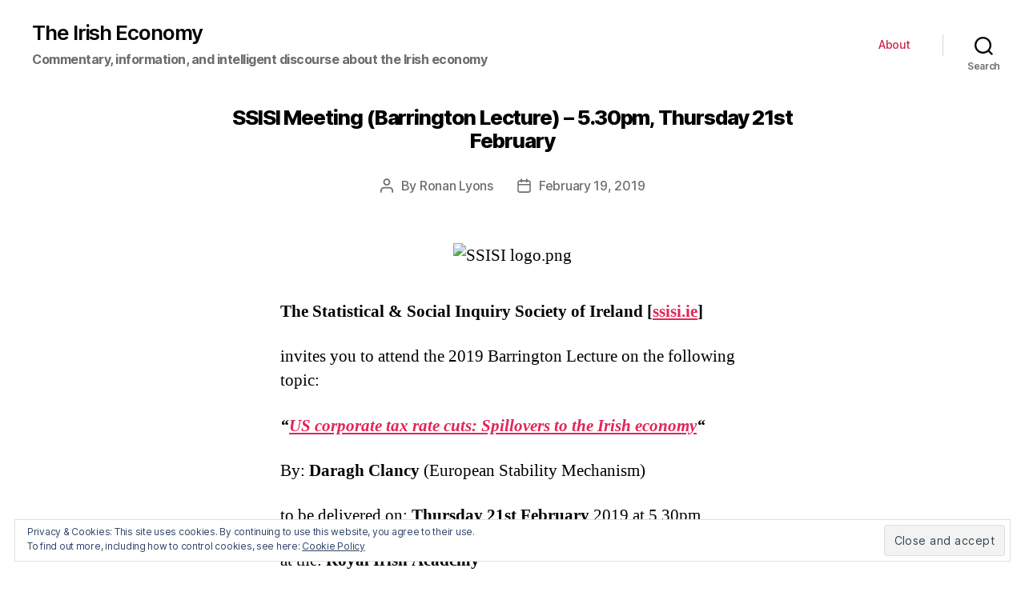

--- FILE ---
content_type: text/html; charset=UTF-8
request_url: http://www.irisheconomy.ie/index.php/2019/02/19/ssisi-meeting-barrington-lecture-5-30pm-thursday-21st-february/
body_size: 61623
content:
<!DOCTYPE html>

<html class="no-js" lang="en-US">

	<head>

		<meta charset="UTF-8">
		<meta name="viewport" content="width=device-width, initial-scale=1.0" >

		<link rel="profile" href="https://gmpg.org/xfn/11">

		<title>SSISI Meeting (Barrington Lecture) &#8211; 5.30pm, Thursday 21st February &#8211; The Irish Economy</title>
<link rel='dns-prefetch' href='//s0.wp.com' />
<link rel='dns-prefetch' href='//s.w.org' />
<link rel="alternate" type="application/rss+xml" title="The Irish Economy &raquo; Feed" href="http://www.irisheconomy.ie/index.php/feed/" />
<link rel="alternate" type="application/rss+xml" title="The Irish Economy &raquo; Comments Feed" href="http://www.irisheconomy.ie/index.php/comments/feed/" />
		<script type="text/javascript">
			window._wpemojiSettings = {"baseUrl":"https:\/\/s.w.org\/images\/core\/emoji\/11.2.0\/72x72\/","ext":".png","svgUrl":"https:\/\/s.w.org\/images\/core\/emoji\/11.2.0\/svg\/","svgExt":".svg","source":{"concatemoji":"http:\/\/www.irisheconomy.ie\/wp-includes\/js\/wp-emoji-release.min.js?ver=5.1.18"}};
			!function(e,a,t){var n,r,o,i=a.createElement("canvas"),p=i.getContext&&i.getContext("2d");function s(e,t){var a=String.fromCharCode;p.clearRect(0,0,i.width,i.height),p.fillText(a.apply(this,e),0,0);e=i.toDataURL();return p.clearRect(0,0,i.width,i.height),p.fillText(a.apply(this,t),0,0),e===i.toDataURL()}function c(e){var t=a.createElement("script");t.src=e,t.defer=t.type="text/javascript",a.getElementsByTagName("head")[0].appendChild(t)}for(o=Array("flag","emoji"),t.supports={everything:!0,everythingExceptFlag:!0},r=0;r<o.length;r++)t.supports[o[r]]=function(e){if(!p||!p.fillText)return!1;switch(p.textBaseline="top",p.font="600 32px Arial",e){case"flag":return s([55356,56826,55356,56819],[55356,56826,8203,55356,56819])?!1:!s([55356,57332,56128,56423,56128,56418,56128,56421,56128,56430,56128,56423,56128,56447],[55356,57332,8203,56128,56423,8203,56128,56418,8203,56128,56421,8203,56128,56430,8203,56128,56423,8203,56128,56447]);case"emoji":return!s([55358,56760,9792,65039],[55358,56760,8203,9792,65039])}return!1}(o[r]),t.supports.everything=t.supports.everything&&t.supports[o[r]],"flag"!==o[r]&&(t.supports.everythingExceptFlag=t.supports.everythingExceptFlag&&t.supports[o[r]]);t.supports.everythingExceptFlag=t.supports.everythingExceptFlag&&!t.supports.flag,t.DOMReady=!1,t.readyCallback=function(){t.DOMReady=!0},t.supports.everything||(n=function(){t.readyCallback()},a.addEventListener?(a.addEventListener("DOMContentLoaded",n,!1),e.addEventListener("load",n,!1)):(e.attachEvent("onload",n),a.attachEvent("onreadystatechange",function(){"complete"===a.readyState&&t.readyCallback()})),(n=t.source||{}).concatemoji?c(n.concatemoji):n.wpemoji&&n.twemoji&&(c(n.twemoji),c(n.wpemoji)))}(window,document,window._wpemojiSettings);
		</script>
		<style type="text/css">
img.wp-smiley,
img.emoji {
	display: inline !important;
	border: none !important;
	box-shadow: none !important;
	height: 1em !important;
	width: 1em !important;
	margin: 0 .07em !important;
	vertical-align: -0.1em !important;
	background: none !important;
	padding: 0 !important;
}
</style>
	<link rel='stylesheet' id='jetpack_related-posts-css'  href='https://c0.wp.com/p/jetpack/6.8.5/modules/related-posts/related-posts.css' type='text/css' media='all' />
<link rel='stylesheet' id='wp-block-library-css'  href='https://c0.wp.com/c/5.1.18/wp-includes/css/dist/block-library/style.min.css' type='text/css' media='all' />
<link rel='stylesheet' id='jetpack_likes-css'  href='https://c0.wp.com/p/jetpack/6.8.5/modules/likes/style.css' type='text/css' media='all' />
<link rel='stylesheet' id='twentytwenty-style-css'  href='http://www.irisheconomy.ie/wp-content/themes/twentytwenty/style.css?ver=1.6' type='text/css' media='all' />
<style id='twentytwenty-style-inline-css' type='text/css'>
.color-accent,.color-accent-hover:hover,.color-accent-hover:focus,:root .has-accent-color,.has-drop-cap:not(:focus):first-letter,.wp-block-button.is-style-outline,a { color: #e22658; }blockquote,.border-color-accent,.border-color-accent-hover:hover,.border-color-accent-hover:focus { border-color: #e22658; }button,.button,.faux-button,.wp-block-button__link,.wp-block-file .wp-block-file__button,input[type="button"],input[type="reset"],input[type="submit"],.bg-accent,.bg-accent-hover:hover,.bg-accent-hover:focus,:root .has-accent-background-color,.comment-reply-link { background-color: #e22658; }.fill-children-accent,.fill-children-accent * { fill: #e22658; }:root .has-background-color,button,.button,.faux-button,.wp-block-button__link,.wp-block-file__button,input[type="button"],input[type="reset"],input[type="submit"],.wp-block-button,.comment-reply-link,.has-background.has-primary-background-color:not(.has-text-color),.has-background.has-primary-background-color *:not(.has-text-color),.has-background.has-accent-background-color:not(.has-text-color),.has-background.has-accent-background-color *:not(.has-text-color) { color: #ffffff; }:root .has-background-background-color { background-color: #ffffff; }body,.entry-title a,:root .has-primary-color { color: #000000; }:root .has-primary-background-color { background-color: #000000; }cite,figcaption,.wp-caption-text,.post-meta,.entry-content .wp-block-archives li,.entry-content .wp-block-categories li,.entry-content .wp-block-latest-posts li,.wp-block-latest-comments__comment-date,.wp-block-latest-posts__post-date,.wp-block-embed figcaption,.wp-block-image figcaption,.wp-block-pullquote cite,.comment-metadata,.comment-respond .comment-notes,.comment-respond .logged-in-as,.pagination .dots,.entry-content hr:not(.has-background),hr.styled-separator,:root .has-secondary-color { color: #6d6d6d; }:root .has-secondary-background-color { background-color: #6d6d6d; }pre,fieldset,input,textarea,table,table *,hr { border-color: #dbdbdb; }caption,code,code,kbd,samp,.wp-block-table.is-style-stripes tbody tr:nth-child(odd),:root .has-subtle-background-background-color { background-color: #dbdbdb; }.wp-block-table.is-style-stripes { border-bottom-color: #dbdbdb; }.wp-block-latest-posts.is-grid li { border-top-color: #dbdbdb; }:root .has-subtle-background-color { color: #dbdbdb; }body:not(.overlay-header) .primary-menu > li > a,body:not(.overlay-header) .primary-menu > li > .icon,.modal-menu a,.footer-menu a, .footer-widgets a,#site-footer .wp-block-button.is-style-outline,.wp-block-pullquote:before,.singular:not(.overlay-header) .entry-header a,.archive-header a,.header-footer-group .color-accent,.header-footer-group .color-accent-hover:hover { color: #cd2653; }.social-icons a,#site-footer button:not(.toggle),#site-footer .button,#site-footer .faux-button,#site-footer .wp-block-button__link,#site-footer .wp-block-file__button,#site-footer input[type="button"],#site-footer input[type="reset"],#site-footer input[type="submit"] { background-color: #cd2653; }.header-footer-group,body:not(.overlay-header) #site-header .toggle,.menu-modal .toggle { color: #000000; }body:not(.overlay-header) .primary-menu ul { background-color: #000000; }body:not(.overlay-header) .primary-menu > li > ul:after { border-bottom-color: #000000; }body:not(.overlay-header) .primary-menu ul ul:after { border-left-color: #000000; }.site-description,body:not(.overlay-header) .toggle-inner .toggle-text,.widget .post-date,.widget .rss-date,.widget_archive li,.widget_categories li,.widget cite,.widget_pages li,.widget_meta li,.widget_nav_menu li,.powered-by-wordpress,.to-the-top,.singular .entry-header .post-meta,.singular:not(.overlay-header) .entry-header .post-meta a { color: #6d6d6d; }.header-footer-group pre,.header-footer-group fieldset,.header-footer-group input,.header-footer-group textarea,.header-footer-group table,.header-footer-group table *,.footer-nav-widgets-wrapper,#site-footer,.menu-modal nav *,.footer-widgets-outer-wrapper,.footer-top { border-color: #dcd7ca; }.header-footer-group table caption,body:not(.overlay-header) .header-inner .toggle-wrapper::before { background-color: #dcd7ca; }
</style>
<link rel='stylesheet' id='twentytwenty-print-style-css'  href='http://www.irisheconomy.ie/wp-content/themes/twentytwenty/print.css?ver=1.6' type='text/css' media='print' />
<link rel='stylesheet' id='eu-cookie-law-style-css'  href='https://c0.wp.com/p/jetpack/6.8.5/modules/widgets/eu-cookie-law/style.css' type='text/css' media='all' />
<link rel='stylesheet' id='jetpack-widget-social-icons-styles-css'  href='https://c0.wp.com/p/jetpack/6.8.5/modules/widgets/social-icons/social-icons.css' type='text/css' media='all' />
<link rel='stylesheet' id='easy_table_style-css'  href='http://www.irisheconomy.ie/wp-content/plugins/easy-table/themes/default/style.css?ver=1.8' type='text/css' media='all' />
<script type='text/javascript' src='https://c0.wp.com/c/5.1.18/wp-includes/js/jquery/jquery.js'></script>
<script type='text/javascript' src='https://c0.wp.com/c/5.1.18/wp-includes/js/jquery/jquery-migrate.min.js'></script>
<script type='text/javascript'>
/* <![CDATA[ */
var related_posts_js_options = {"post_heading":"h4"};
/* ]]> */
</script>
<script type='text/javascript' src='https://c0.wp.com/p/jetpack/6.8.5/_inc/build/related-posts/related-posts.min.js'></script>
<script type='text/javascript' src='http://www.irisheconomy.ie/wp-content/themes/twentytwenty/assets/js/index.js?ver=1.6' async></script>
<script type='text/javascript' src='https://c0.wp.com/p/jetpack/6.8.5/_inc/build/postmessage.min.js'></script>
<script type='text/javascript' src='https://c0.wp.com/p/jetpack/6.8.5/_inc/build/jquery.jetpack-resize.min.js'></script>
<link rel='https://api.w.org/' href='http://www.irisheconomy.ie/index.php/wp-json/' />
<link rel="EditURI" type="application/rsd+xml" title="RSD" href="http://www.irisheconomy.ie/xmlrpc.php?rsd" />
<link rel="wlwmanifest" type="application/wlwmanifest+xml" href="http://www.irisheconomy.ie/wp-includes/wlwmanifest.xml" /> 
<link rel='prev' title='Brexit at Books Upstairs' href='http://www.irisheconomy.ie/index.php/2019/02/17/brexit-at-books-upstairs/' />
<link rel='next' title='Does (airport) price regulation offer lessons for protecting the public from overcharging  for public investment projects?' href='http://www.irisheconomy.ie/index.php/2019/03/05/does-airport-price-regulation-offer-lessons-for-protecting-the-public-from-overcharging-for-public-investment-projects/' />
<meta name="generator" content="WordPress 5.1.18" />
<link rel="canonical" href="http://www.irisheconomy.ie/index.php/2019/02/19/ssisi-meeting-barrington-lecture-5-30pm-thursday-21st-february/" />
<link rel='shortlink' href='https://wp.me/p7ElzL-5l1' />
<link rel="alternate" type="application/json+oembed" href="http://www.irisheconomy.ie/index.php/wp-json/oembed/1.0/embed?url=http%3A%2F%2Fwww.irisheconomy.ie%2Findex.php%2F2019%2F02%2F19%2Fssisi-meeting-barrington-lecture-5-30pm-thursday-21st-february%2F" />
<link rel="alternate" type="text/xml+oembed" href="http://www.irisheconomy.ie/index.php/wp-json/oembed/1.0/embed?url=http%3A%2F%2Fwww.irisheconomy.ie%2Findex.php%2F2019%2F02%2F19%2Fssisi-meeting-barrington-lecture-5-30pm-thursday-21st-february%2F&#038;format=xml" />
<!--Customizer CSS-->
<style type="text/css">
.powered-by-wordpress a {
    color: #e22658;
}
.site-description { font-size:1.6rem; }.site-description { font-weight: 700; }.site-title {
    font-size: 2.275rem;
}
@media (min-width: 700px) {
    .site-title {
        font-size: 2.6rem;
    }
}
.site-title a { font-weight: 600; }ul.primary-menu { font-size:1.4rem; }.modal-menu > li > a, .modal-menu > li > .ancestor-wrapper > a {
    font-size: 1.5rem;
}
@media (min-width: 700px) {
    .modal-menu > li > a, .modal-menu > li > .ancestor-wrapper > a {
        font-size: 1.8rem;
    }
}
.archive-title {
    font-size: 1.2rem;
}
@media (min-width: 700px) {
    .archive-title {
        font-size: 1.6rem;
    }
}
h1.archive-title { font-weight: 400; }#site-content .entry-header-inner, .post-meta-wrapper { max-width: 76.8rem; }.archive-header {
    padding-top: 1.4rem;
}
@media (min-width: 700px) {
    .archive-header {
        padding-top: 2.8rem;
    }
}
.archive-header {
    padding-bottom: 0.8rem;
}
@media (min-width: 700px) {
    .archive-header {
        padding-bottom: 1.6rem;
    }
}
.singular .entry-header {
    padding-top: 0.7rem;
}
@media (min-width: 700px) {
    .singular .entry-header {
        padding-top: 1.4rem;
    }
}
.singular .entry-header {
    padding-bottom: 0.8rem;
}
@media (min-width: 700px) {
    .singular .entry-header {
        padding-bottom: 1.6rem;
    }
}
h1.entry-title, h2.entry-title {
    font-size: 1.1142857142857rem;
}
@media (min-width: 700px) {
    h1.entry-title, h2.entry-title {
        font-size: 1.9809523809524rem;
    }
}
@media (min-width: 1220px) {
    h1.entry-title, h2.entry-title {
        font-size: 2.6rem;
    }
}
.page h1.entry-title, h2.entry-title {
    font-size: 1.1142857142857rem;
}
@media (min-width: 700px) {
    .page h1.entry-title, h2.entry-title {
        font-size: 1.9809523809524rem;
    }
}
@media (min-width: 1220px) {
    .page h1.entry-title, h2.entry-title {
        font-size: 2.6rem;
    }
}
h1.entry-title, h2.entry-title { font-weight: 800; }.pagination-single { display:none; }.footer-menu {
    font-size: 0.9rem;
}
@media (min-width: 700px) {
    .footer-menu {
        font-size: 1.2rem;
    }
}
@media (min-width: 1000px) {
    .footer-menu {
    font-size: 0.6rem;
    }
}
@media (min-width: 1220px) {
    .footer-menu {
        font-size: 1.2rem;
    }
}
.footer-menu { font-weight: 500; }.footer-widgets-outer-wrapper {
    padding-top: 1.575rem;
}
@media (min-width: 700px) {
    .footer-widgets-outer-wrapper {
        padding-top: 4.2rem;
    }
}
.footer-widgets-outer-wrapper {
    padding-bottom: 1.8rem;
}
@media (min-width: 700px) {
    .footer-widgets-outer-wrapper {
        padding-bottom: 4.8rem;
    }
}
</style> 
<!--/Customizer CSS-->

<link rel='dns-prefetch' href='//v0.wordpress.com'/>
<link rel='dns-prefetch' href='//i0.wp.com'/>
<link rel='dns-prefetch' href='//i1.wp.com'/>
<link rel='dns-prefetch' href='//i2.wp.com'/>
<link rel='dns-prefetch' href='//jetpack.wordpress.com'/>
<link rel='dns-prefetch' href='//s0.wp.com'/>
<link rel='dns-prefetch' href='//s1.wp.com'/>
<link rel='dns-prefetch' href='//s2.wp.com'/>
<link rel='dns-prefetch' href='//public-api.wordpress.com'/>
<link rel='dns-prefetch' href='//0.gravatar.com'/>
<link rel='dns-prefetch' href='//1.gravatar.com'/>
<link rel='dns-prefetch' href='//2.gravatar.com'/>
<link rel='dns-prefetch' href='//widgets.wp.com'/>
<link rel='dns-prefetch' href='//c0.wp.com'/>
<style type='text/css'>img#wpstats{display:none}</style>	<script>document.documentElement.className = document.documentElement.className.replace( 'no-js', 'js' );</script>
			<style type="text/css">.recentcomments a{display:inline !important;padding:0 !important;margin:0 !important;}</style>
		<style type="text/css" id="custom-background-css">
body.custom-background { background-color: #ffffff; }
</style>
	
<!-- Jetpack Open Graph Tags -->
<meta property="og:type" content="article" />
<meta property="og:title" content="SSISI Meeting (Barrington Lecture) &#8211; 5.30pm, Thursday 21st February" />
<meta property="og:url" content="http://www.irisheconomy.ie/index.php/2019/02/19/ssisi-meeting-barrington-lecture-5-30pm-thursday-21st-february/" />
<meta property="og:description" content="The Statistical &amp; Social Inquiry Society of Ireland [ssisi.ie] invites you to attend the 2019&nbsp;Barrington&nbsp;Lecture on the following topic: &#8220;US corporate tax rate cuts: Spillovers …" />
<meta property="article:published_time" content="2019-02-19T09:53:11+00:00" />
<meta property="article:modified_time" content="2019-02-19T09:53:22+00:00" />
<meta property="og:site_name" content="The Irish Economy" />
<meta property="og:image" content="https://s0.wp.com/i/blank.jpg" />
<meta property="og:locale" content="en_US" />
<meta name="twitter:site" content="@stephenkinsella" />
<meta name="twitter:text:title" content="SSISI Meeting (Barrington Lecture) &#8211; 5.30pm, Thursday 21st February" />
<meta name="twitter:card" content="summary" />

<!-- End Jetpack Open Graph Tags -->
			<style type="text/css" id="wp-custom-css">
				/* Smaller Heading Font please */
@media (min-width: 700px) {
  h1, .heading-size-1 { font-size: 5.2rem; }
  h2, .heading-size-2 { font-size: 3.6rem; }
  h3, .heading-size-3 { font-size: 3.0rem; }
  h4, .heading-size-4 { font-size: 2.6rem; }
}

/* Reduce white space around stuff */
@media (min-width: 700px) {
  .widget .widget-title { margin-bottom: 2rem; }
  .post-inner { padding-top: 3rem; }
  .footer-widgets-outer-wrapper { padding: 3rem 0; }
  #site-footer { padding: 3rem 0; }
}
.singular .entry-header {
  padding: 2rem 0;
}
body:not(.singular) main > article:first-of-type {
  padding: 2rem 0 0;
}
.archive-header {
  padding: 2rem 0;
}
.error404 #site-content {
  padding-top: 2rem;
}			</style>
		
	</head>

	<body class="post-template-default single single-post postid-20523 single-format-standard custom-background wp-embed-responsive singular enable-search-modal missing-post-thumbnail has-single-pagination showing-comments hide-avatars footer-top-visible reduced-spacing">

		<a class="skip-link screen-reader-text" href="#site-content">Skip to the content</a>
		<header id="site-header" class="header-footer-group" role="banner">

			<div class="header-inner section-inner">

				<div class="header-titles-wrapper">

					
						<button class="toggle search-toggle mobile-search-toggle" data-toggle-target=".search-modal" data-toggle-body-class="showing-search-modal" data-set-focus=".search-modal .search-field" aria-expanded="false">
							<span class="toggle-inner">
								<span class="toggle-icon">
									<svg class="svg-icon" aria-hidden="true" role="img" focusable="false" xmlns="http://www.w3.org/2000/svg" width="23" height="23" viewBox="0 0 23 23"><path d="M38.710696,48.0601792 L43,52.3494831 L41.3494831,54 L37.0601792,49.710696 C35.2632422,51.1481185 32.9839107,52.0076499 30.5038249,52.0076499 C24.7027226,52.0076499 20,47.3049272 20,41.5038249 C20,35.7027226 24.7027226,31 30.5038249,31 C36.3049272,31 41.0076499,35.7027226 41.0076499,41.5038249 C41.0076499,43.9839107 40.1481185,46.2632422 38.710696,48.0601792 Z M36.3875844,47.1716785 C37.8030221,45.7026647 38.6734666,43.7048964 38.6734666,41.5038249 C38.6734666,36.9918565 35.0157934,33.3341833 30.5038249,33.3341833 C25.9918565,33.3341833 22.3341833,36.9918565 22.3341833,41.5038249 C22.3341833,46.0157934 25.9918565,49.6734666 30.5038249,49.6734666 C32.7048964,49.6734666 34.7026647,48.8030221 36.1716785,47.3875844 C36.2023931,47.347638 36.2360451,47.3092237 36.2726343,47.2726343 C36.3092237,47.2360451 36.347638,47.2023931 36.3875844,47.1716785 Z" transform="translate(-20 -31)" /></svg>								</span>
								<span class="toggle-text">Search</span>
							</span>
						</button><!-- .search-toggle -->

					
					<div class="header-titles">

						<div class="site-title faux-heading"><a href="http://www.irisheconomy.ie/">The Irish Economy</a></div><div class="site-description">Commentary, information, and intelligent discourse about the Irish economy</div><!-- .site-description -->
					</div><!-- .header-titles -->

					<button class="toggle nav-toggle mobile-nav-toggle" data-toggle-target=".menu-modal"  data-toggle-body-class="showing-menu-modal" aria-expanded="false" data-set-focus=".close-nav-toggle">
						<span class="toggle-inner">
							<span class="toggle-icon">
								<svg class="svg-icon" aria-hidden="true" role="img" focusable="false" xmlns="http://www.w3.org/2000/svg" width="26" height="7" viewBox="0 0 26 7"><path fill-rule="evenodd" d="M332.5,45 C330.567003,45 329,43.4329966 329,41.5 C329,39.5670034 330.567003,38 332.5,38 C334.432997,38 336,39.5670034 336,41.5 C336,43.4329966 334.432997,45 332.5,45 Z M342,45 C340.067003,45 338.5,43.4329966 338.5,41.5 C338.5,39.5670034 340.067003,38 342,38 C343.932997,38 345.5,39.5670034 345.5,41.5 C345.5,43.4329966 343.932997,45 342,45 Z M351.5,45 C349.567003,45 348,43.4329966 348,41.5 C348,39.5670034 349.567003,38 351.5,38 C353.432997,38 355,39.5670034 355,41.5 C355,43.4329966 353.432997,45 351.5,45 Z" transform="translate(-329 -38)" /></svg>							</span>
							<span class="toggle-text">Menu</span>
						</span>
					</button><!-- .nav-toggle -->

				</div><!-- .header-titles-wrapper -->

				<div class="header-navigation-wrapper">

					
							<nav class="primary-menu-wrapper" aria-label="Horizontal" role="navigation">

								<ul class="primary-menu reset-list-style">

								<li class="page_item page-item-2"><a href="http://www.irisheconomy.ie/index.php/about/">About</a></li>

								</ul>

							</nav><!-- .primary-menu-wrapper -->

						
						<div class="header-toggles hide-no-js">

						
							<div class="toggle-wrapper search-toggle-wrapper">

								<button class="toggle search-toggle desktop-search-toggle" data-toggle-target=".search-modal" data-toggle-body-class="showing-search-modal" data-set-focus=".search-modal .search-field" aria-expanded="false">
									<span class="toggle-inner">
										<svg class="svg-icon" aria-hidden="true" role="img" focusable="false" xmlns="http://www.w3.org/2000/svg" width="23" height="23" viewBox="0 0 23 23"><path d="M38.710696,48.0601792 L43,52.3494831 L41.3494831,54 L37.0601792,49.710696 C35.2632422,51.1481185 32.9839107,52.0076499 30.5038249,52.0076499 C24.7027226,52.0076499 20,47.3049272 20,41.5038249 C20,35.7027226 24.7027226,31 30.5038249,31 C36.3049272,31 41.0076499,35.7027226 41.0076499,41.5038249 C41.0076499,43.9839107 40.1481185,46.2632422 38.710696,48.0601792 Z M36.3875844,47.1716785 C37.8030221,45.7026647 38.6734666,43.7048964 38.6734666,41.5038249 C38.6734666,36.9918565 35.0157934,33.3341833 30.5038249,33.3341833 C25.9918565,33.3341833 22.3341833,36.9918565 22.3341833,41.5038249 C22.3341833,46.0157934 25.9918565,49.6734666 30.5038249,49.6734666 C32.7048964,49.6734666 34.7026647,48.8030221 36.1716785,47.3875844 C36.2023931,47.347638 36.2360451,47.3092237 36.2726343,47.2726343 C36.3092237,47.2360451 36.347638,47.2023931 36.3875844,47.1716785 Z" transform="translate(-20 -31)" /></svg>										<span class="toggle-text">Search</span>
									</span>
								</button><!-- .search-toggle -->

							</div>

							
						</div><!-- .header-toggles -->
						
				</div><!-- .header-navigation-wrapper -->

			</div><!-- .header-inner -->

			<div class="search-modal cover-modal header-footer-group" data-modal-target-string=".search-modal">

	<div class="search-modal-inner modal-inner">

		<div class="section-inner">

			<form role="search"  method="get" class="search-form" action="http://www.irisheconomy.ie/">
	<label for="search-form-1">
		<span class="screen-reader-text">Search for:</span>
		<input type="search" id="search-form-1" class="search-field" placeholder="Search &hellip;" value="" name="s" />
	</label>
	<input type="submit" class="search-submit" value="Search" />
</form>

			<button class="toggle search-untoggle close-search-toggle fill-children-current-color" data-toggle-target=".search-modal" data-toggle-body-class="showing-search-modal" data-set-focus=".search-modal .search-field" aria-expanded="false">
				<span class="screen-reader-text">Close search</span>
				<svg class="svg-icon" aria-hidden="true" role="img" focusable="false" xmlns="http://www.w3.org/2000/svg" width="16" height="16" viewBox="0 0 16 16"><polygon fill="" fill-rule="evenodd" points="6.852 7.649 .399 1.195 1.445 .149 7.899 6.602 14.352 .149 15.399 1.195 8.945 7.649 15.399 14.102 14.352 15.149 7.899 8.695 1.445 15.149 .399 14.102" /></svg>			</button><!-- .search-toggle -->

		</div><!-- .section-inner -->

	</div><!-- .search-modal-inner -->

</div><!-- .menu-modal -->

		</header><!-- #site-header -->

		
<div class="menu-modal cover-modal header-footer-group" data-modal-target-string=".menu-modal">

	<div class="menu-modal-inner modal-inner">

		<div class="menu-wrapper section-inner">

			<div class="menu-top">

				<button class="toggle close-nav-toggle fill-children-current-color" data-toggle-target=".menu-modal" data-toggle-body-class="showing-menu-modal" aria-expanded="false" data-set-focus=".menu-modal">
					<span class="toggle-text">Close Menu</span>
					<svg class="svg-icon" aria-hidden="true" role="img" focusable="false" xmlns="http://www.w3.org/2000/svg" width="16" height="16" viewBox="0 0 16 16"><polygon fill="" fill-rule="evenodd" points="6.852 7.649 .399 1.195 1.445 .149 7.899 6.602 14.352 .149 15.399 1.195 8.945 7.649 15.399 14.102 14.352 15.149 7.899 8.695 1.445 15.149 .399 14.102" /></svg>				</button><!-- .nav-toggle -->

				
					<nav class="mobile-menu" aria-label="Mobile" role="navigation">

						<ul class="modal-menu reset-list-style">

						<li class="page_item page-item-2"><div class="ancestor-wrapper"><a href="http://www.irisheconomy.ie/index.php/about/">About</a></div><!-- .ancestor-wrapper --></li>

						</ul>

					</nav>

					
			</div><!-- .menu-top -->

			<div class="menu-bottom">

				
			</div><!-- .menu-bottom -->

		</div><!-- .menu-wrapper -->

	</div><!-- .menu-modal-inner -->

</div><!-- .menu-modal -->

<main id="site-content" role="main">

	
<article class="post-20523 post type-post status-publish format-standard hentry category-uncategorized" id="post-20523">

	
<header class="entry-header has-text-align-center header-footer-group">

	<div class="entry-header-inner section-inner medium">

		<h1 class="entry-title">SSISI Meeting (Barrington Lecture) &#8211; 5.30pm, Thursday 21st February</h1>
		<div class="post-meta-wrapper post-meta-single post-meta-single-top">

			<ul class="post-meta">

									<li class="post-author meta-wrapper">
						<span class="meta-icon">
							<span class="screen-reader-text">Post author</span>
							<svg class="svg-icon" aria-hidden="true" role="img" focusable="false" xmlns="http://www.w3.org/2000/svg" width="18" height="20" viewBox="0 0 18 20"><path fill="" d="M18,19 C18,19.5522847 17.5522847,20 17,20 C16.4477153,20 16,19.5522847 16,19 L16,17 C16,15.3431458 14.6568542,14 13,14 L5,14 C3.34314575,14 2,15.3431458 2,17 L2,19 C2,19.5522847 1.55228475,20 1,20 C0.44771525,20 0,19.5522847 0,19 L0,17 C0,14.2385763 2.23857625,12 5,12 L13,12 C15.7614237,12 18,14.2385763 18,17 L18,19 Z M9,10 C6.23857625,10 4,7.76142375 4,5 C4,2.23857625 6.23857625,0 9,0 C11.7614237,0 14,2.23857625 14,5 C14,7.76142375 11.7614237,10 9,10 Z M9,8 C10.6568542,8 12,6.65685425 12,5 C12,3.34314575 10.6568542,2 9,2 C7.34314575,2 6,3.34314575 6,5 C6,6.65685425 7.34314575,8 9,8 Z" /></svg>						</span>
						<span class="meta-text">
							By <a href="http://www.irisheconomy.ie/index.php/author/rlyons/">Ronan Lyons</a>						</span>
					</li>
										<li class="post-date meta-wrapper">
						<span class="meta-icon">
							<span class="screen-reader-text">Post date</span>
							<svg class="svg-icon" aria-hidden="true" role="img" focusable="false" xmlns="http://www.w3.org/2000/svg" width="18" height="19" viewBox="0 0 18 19"><path fill="" d="M4.60069444,4.09375 L3.25,4.09375 C2.47334957,4.09375 1.84375,4.72334957 1.84375,5.5 L1.84375,7.26736111 L16.15625,7.26736111 L16.15625,5.5 C16.15625,4.72334957 15.5266504,4.09375 14.75,4.09375 L13.3993056,4.09375 L13.3993056,4.55555556 C13.3993056,5.02154581 13.0215458,5.39930556 12.5555556,5.39930556 C12.0895653,5.39930556 11.7118056,5.02154581 11.7118056,4.55555556 L11.7118056,4.09375 L6.28819444,4.09375 L6.28819444,4.55555556 C6.28819444,5.02154581 5.9104347,5.39930556 5.44444444,5.39930556 C4.97845419,5.39930556 4.60069444,5.02154581 4.60069444,4.55555556 L4.60069444,4.09375 Z M6.28819444,2.40625 L11.7118056,2.40625 L11.7118056,1 C11.7118056,0.534009742 12.0895653,0.15625 12.5555556,0.15625 C13.0215458,0.15625 13.3993056,0.534009742 13.3993056,1 L13.3993056,2.40625 L14.75,2.40625 C16.4586309,2.40625 17.84375,3.79136906 17.84375,5.5 L17.84375,15.875 C17.84375,17.5836309 16.4586309,18.96875 14.75,18.96875 L3.25,18.96875 C1.54136906,18.96875 0.15625,17.5836309 0.15625,15.875 L0.15625,5.5 C0.15625,3.79136906 1.54136906,2.40625 3.25,2.40625 L4.60069444,2.40625 L4.60069444,1 C4.60069444,0.534009742 4.97845419,0.15625 5.44444444,0.15625 C5.9104347,0.15625 6.28819444,0.534009742 6.28819444,1 L6.28819444,2.40625 Z M1.84375,8.95486111 L1.84375,15.875 C1.84375,16.6516504 2.47334957,17.28125 3.25,17.28125 L14.75,17.28125 C15.5266504,17.28125 16.15625,16.6516504 16.15625,15.875 L16.15625,8.95486111 L1.84375,8.95486111 Z" /></svg>						</span>
						<span class="meta-text">
							<a href="http://www.irisheconomy.ie/index.php/2019/02/19/ssisi-meeting-barrington-lecture-5-30pm-thursday-21st-february/">February 19, 2019</a>
						</span>
					</li>
					
			</ul><!-- .post-meta -->

		</div><!-- .post-meta-wrapper -->

		
	</div><!-- .entry-header-inner -->

</header><!-- .entry-header -->

	<div class="post-inner thin ">

		<div class="entry-content">

			
<div class="wp-block-image"><figure class="aligncenter"><img src="https://mail.google.com/mail/u/0?ui=2&amp;ik=30804fe8e1&amp;attid=0.1&amp;permmsgid=msg-a:r-4446168313964237384&amp;th=168e25036f16ce7d&amp;view=fimg&amp;sz=s0-l75-ft&amp;attbid=ANGjdJ_y1RlMfSdRl4vOKuHzzuw7hrzapEcVCdohvA63Au2vD6gOO_FY1Fz93BiIINPjyae1sDjsVlHJI1L8rREAkHyENtcLpGfgU0LEghxaO7mFEpq9v455LNJ_xkk&amp;disp=emb&amp;realattid=ii_jnkdjasj0" alt="SSISI logo.png" /></figure></div>



<p><strong>The Statistical &amp; Social Inquiry Society of Ireland [<a href="http://ssisi.ie/" target="_blank" rel="noreferrer noopener">ssisi.ie</a>]</strong></p>



<p>invites you to attend the 2019&nbsp;Barrington&nbsp;Lecture on the following topic:</p>



<p><strong><em>&#8220;<a href="http://www.ronanlyons.com/wp-content/uploads/2019/02/Barrington-Clancy-submission.pdf" target="_blank" rel="noreferrer noopener">US corporate tax rate cuts: Spillovers to the Irish&nbsp;</a></em></strong><strong><em><a href="http://www.ronanlyons.com/wp-content/uploads/2019/02/Barrington-Clancy-submission.pdf" target="_blank" rel="noreferrer noopener">economy</a>&#8220;</em></strong></p>



<p>By:&nbsp;<strong>Daragh Clancy&nbsp;</strong>(European Stability Mechanism)<br></p>



<p>to be delivered on:&nbsp;<strong>Thursday 21st February&nbsp;</strong>2019 at 5.30pm</p>



<p>at the:&nbsp;<strong>Royal Irish Academy</strong></p>



<p>The proposer of thanks is Professor&nbsp;<strong>Frank Barry</strong>, Trinity College Dublin.</p>



<p><em>Abstract:&nbsp;</em><em>We examine spillovers to the Irish economy from US corporate income tax rate&nbsp;</em><em>cuts and find they lead to a small but persistent increase in Irish output. Our analysis&nbsp;</em><em>of the transmission channels shows that this expansion is largely driven by&nbsp;</em><em>an increase in investment, employment and exports in the externally-financed industrial&nbsp;</em><em>sector. We also find that spillovers from US corporate income tax cuts are&nbsp;</em><em>larger when the Irish economy is already expanding. Our findings suggest that&nbsp;</em><em>the changing structure of the Irish economy means any spillovers to real economic&nbsp;</em><em>activity from the recent US corporate tax cuts could be relatively minor. However,&nbsp;</em><em>the shifting focus of foreign multinational corporations’ operations in Ireland&nbsp;</em><em>means that there is a risk of a capital outflow.</em></p>



<p>Non-members are welcome to attend and participate in the discussion.</p>

<div id='jp-relatedposts' class='jp-relatedposts' >
	
</div>
		</div><!-- .entry-content -->

	</div><!-- .post-inner -->

	<div class="section-inner">
		
		<div class="post-meta-wrapper post-meta-single post-meta-single-bottom">

			<ul class="post-meta">

									<li class="post-categories meta-wrapper">
						<span class="meta-icon">
							<span class="screen-reader-text">Categories</span>
							<svg class="svg-icon" aria-hidden="true" role="img" focusable="false" xmlns="http://www.w3.org/2000/svg" width="20" height="19" viewBox="0 0 20 19"><path fill="" d="M2.8,1.85 C2.275329,1.85 1.85,2.27532949 1.85,2.8 L1.85,15.4 C1.85,15.9246705 2.275329,16.35 2.8,16.35 L17.2,16.35 C17.724671,16.35 18.15,15.9246705 18.15,15.4 L18.15,5.5 C18.15,4.97532949 17.724671,4.55 17.2,4.55 L9.1,4.55 C8.8158,4.55 8.550403,4.40796403 8.392757,4.17149517 L6.845094,1.85 L2.8,1.85 Z M17.2,2.85 C18.663555,2.85 19.85,4.03644541 19.85,5.5 L19.85,15.4 C19.85,16.8635546 18.663555,18.05 17.2,18.05 L2.8,18.05 C1.336445,18.05 0.15,16.8635546 0.15,15.4 L0.15,2.8 C0.15,1.33644541 1.336445,0.15 2.8,0.15 L7.3,0.15 C7.5842,0.15 7.849597,0.292035965 8.007243,0.528504833 L9.554906,2.85 L17.2,2.85 Z" /></svg>						</span>
						<span class="meta-text">
							In <a href="http://www.irisheconomy.ie/index.php/category/uncategorized/" rel="category tag">Uncategorized</a>						</span>
					</li>
					
			</ul><!-- .post-meta -->

		</div><!-- .post-meta-wrapper -->

		
	</div><!-- .section-inner -->

	
	<nav class="pagination-single section-inner" aria-label="Post" role="navigation">

		<hr class="styled-separator is-style-wide" aria-hidden="true" />

		<div class="pagination-single-inner">

			
				<a class="previous-post" href="http://www.irisheconomy.ie/index.php/2019/02/17/brexit-at-books-upstairs/">
					<span class="arrow" aria-hidden="true">&larr;</span>
					<span class="title"><span class="title-inner">Brexit at Books Upstairs</span></span>
				</a>

				
				<a class="next-post" href="http://www.irisheconomy.ie/index.php/2019/03/05/does-airport-price-regulation-offer-lessons-for-protecting-the-public-from-overcharging-for-public-investment-projects/">
					<span class="arrow" aria-hidden="true">&rarr;</span>
						<span class="title"><span class="title-inner">Does (airport) price regulation offer lessons for protecting the public from overcharging  for public investment projects?</span></span>
				</a>
				
		</div><!-- .pagination-single-inner -->

		<hr class="styled-separator is-style-wide" aria-hidden="true" />

	</nav><!-- .pagination-single -->

	
</article><!-- .post -->

</main><!-- #site-content -->


	<div class="footer-nav-widgets-wrapper header-footer-group">

		<div class="footer-inner section-inner">

			
			
				<aside class="footer-widgets-outer-wrapper" role="complementary">

					<div class="footer-widgets-wrapper">

						
							<div class="footer-widgets column-one grid-item">
								<div class="widget widget_search"><div class="widget-content"><form role="search"  method="get" class="search-form" action="http://www.irisheconomy.ie/">
	<label for="search-form-2">
		<span class="screen-reader-text">Search for:</span>
		<input type="search" id="search-form-2" class="search-field" placeholder="Search &hellip;" value="" name="s" />
	</label>
	<input type="submit" class="search-submit" value="Search" />
</form>
</div></div><div class="widget widget_pages"><div class="widget-content"><h2 class="widget-title subheading heading-size-3">Pages</h2>		<ul>
			<li class="page_item page-item-2"><a href="http://www.irisheconomy.ie/index.php/about/">About</a></li>
		</ul>
			</div></div>		<div class="widget widget_recent_entries"><div class="widget-content">		<h2 class="widget-title subheading heading-size-3">Recent Posts</h2>		<ul>
											<li>
					<a href="http://www.irisheconomy.ie/index.php/2024/11/12/irish-economic-association-annual-conference-2025-call-for-papers/">Irish Economic Association Annual Conference 2025: Call for Papers</a>
									</li>
											<li>
					<a href="http://www.irisheconomy.ie/index.php/2024/11/08/irish-postgraduate-and-early-career-economics-ipece-workshop-2025/">Irish Postgraduate and Early Career Economics (IPECE) Workshop 2025</a>
									</li>
											<li>
					<a href="http://www.irisheconomy.ie/index.php/2024/04/12/iea-2024-conference-programme/">IEA 2024 Conference Programme</a>
									</li>
											<li>
					<a href="http://www.irisheconomy.ie/index.php/2024/04/05/european-economic-convergence-ireland-and-poland/">European Economic Convergence: Ireland and Poland</a>
									</li>
											<li>
					<a href="http://www.irisheconomy.ie/index.php/2023/12/27/education-higher-and-otherwise/">Education, higher and otherwise</a>
									</li>
					</ul>
		</div></div><div class="widget widget_recent_comments"><div class="widget-content"><h2 class="widget-title subheading heading-size-3">Recent Comments</h2><ul id="recentcomments"><li class="recentcomments"><span class="comment-author-link"><a href='http://hughsheehy.org' rel='external nofollow' class='url'>Hugh Sheehy</a></span> on <a href="http://www.irisheconomy.ie/index.php/2023/12/27/education-higher-and-otherwise/#comment-3852098">Education, higher and otherwise</a></li><li class="recentcomments"><span class="comment-author-link">midlaj</span> on <a href="http://www.irisheconomy.ie/index.php/2023/10/11/prof-donal-oneill-r-i-p/#comment-3852097">Prof. Donal O&#8217;Neill R.I.P</a></li><li class="recentcomments"><span class="comment-author-link">Donal O’Brolchain</span> on <a href="http://www.irisheconomy.ie/index.php/2023/09/11/industry-policy-in-independent-ireland-1922-1972/#comment-3852096">Industry &amp; policy in Independent Ireland, 1922-1972</a></li><li class="recentcomments"><span class="comment-author-link"><a href='http://www.all-souls.ox.ac.uk/people.php?personid=2145' rel='external nofollow' class='url'>Kevin O’Rourke</a></span> on <a href="http://www.irisheconomy.ie/index.php/2023/09/11/industry-policy-in-independent-ireland-1922-1972/#comment-3852095">Industry &amp; policy in Independent Ireland, 1922-1972</a></li><li class="recentcomments"><span class="comment-author-link"><a href='https://hughsheehy.com' rel='external nofollow' class='url'>hughsheehy</a></span> on <a href="http://www.irisheconomy.ie/index.php/2023/09/11/industry-policy-in-independent-ireland-1922-1972/#comment-3852094">Industry &amp; policy in Independent Ireland, 1922-1972</a></li></ul></div></div><div class="widget widget_categories"><div class="widget-content"><h2 class="widget-title subheading heading-size-3">Categories</h2><form action="http://www.irisheconomy.ie" method="get"><label class="screen-reader-text" for="cat">Categories</label><select  name='cat' id='cat' class='postform' >
	<option value='-1'>Select Category</option>
	<option class="level-0" value="1120">Admin</option>
	<option class="level-0" value="709">Agriculture and food</option>
	<option class="level-0" value="876">Art</option>
	<option class="level-0" value="721">Bailout</option>
	<option class="level-0" value="11">Banking Crisis</option>
	<option class="level-0" value="1094">Blogs</option>
	<option class="level-0" value="1112">Books</option>
	<option class="level-0" value="1106">Brexit</option>
	<option class="level-0" value="1099">Climate change</option>
	<option class="level-0" value="195">Competition policy</option>
	<option class="level-0" value="1138">COVID-19</option>
	<option class="level-0" value="1135">Credit</option>
	<option class="level-0" value="7">Crisis Conference</option>
	<option class="level-0" value="581">Economic growth</option>
	<option class="level-0" value="194">Economic history</option>
	<option class="level-0" value="12">Economic Performance</option>
	<option class="level-0" value="101">Economics</option>
	<option class="level-0" value="1089">Economics of Education</option>
	<option class="level-0" value="15">EMU</option>
	<option class="level-0" value="9">Environment</option>
	<option class="level-0" value="398">European economy</option>
	<option class="level-0" value="71">European politics</option>
	<option class="level-0" value="292">events</option>
	<option class="level-0" value="1133">Financial stability</option>
	<option class="level-0" value="1136">Firms</option>
	<option class="level-0" value="10">Fiscal Policy</option>
	<option class="level-0" value="1107">Health Economics</option>
	<option class="level-0" value="49">Higher education</option>
	<option class="level-0" value="1100">Housing</option>
	<option class="level-0" value="1132">Income</option>
	<option class="level-0" value="570">Inequality</option>
	<option class="level-0" value="1108">Infrastructure</option>
	<option class="level-0" value="1104">Innovation</option>
	<option class="level-0" value="1122">Insurance</option>
	<option class="level-0" value="866">International relations</option>
	<option class="level-0" value="1093">Interviews</option>
	<option class="level-0" value="1091">Jobs</option>
	<option class="level-0" value="164">Knowledge economy</option>
	<option class="level-0" value="1140">Labour demand</option>
	<option class="level-0" value="1141">Labour supply</option>
	<option class="level-0" value="13">Lisbon Treaty</option>
	<option class="level-0" value="1105">Liveblogs</option>
	<option class="level-0" value="1088">Macroeconomics</option>
	<option class="level-0" value="912">Media</option>
	<option class="level-0" value="88">Migration</option>
	<option class="level-0" value="397">Monetary policy</option>
	<option class="level-0" value="1134">Mortgage arrears</option>
	<option class="level-0" value="1139">Pensions</option>
	<option class="level-0" value="754">Political economy</option>
	<option class="level-0" value="582">Prices</option>
	<option class="level-0" value="1137">Productivity</option>
	<option class="level-0" value="148">Regulation</option>
	<option class="level-0" value="1113">Research</option>
	<option class="level-0" value="1072">Secular stagnation</option>
	<option class="level-0" value="743">Social conditions</option>
	<option class="level-0" value="1097">Taxation</option>
	<option class="level-0" value="339">Teaching</option>
	<option class="level-0" value="348">Trade</option>
	<option class="level-0" value="1">Uncategorized</option>
	<option class="level-0" value="104">Unemployment</option>
	<option class="level-0" value="1130">Wealth</option>
	<option class="level-0" value="1131">Wealth</option>
	<option class="level-0" value="14">World Economy</option>
</select>
</form>
<script type='text/javascript'>
/* <![CDATA[ */
(function() {
	var dropdown = document.getElementById( "cat" );
	function onCatChange() {
		if ( dropdown.options[ dropdown.selectedIndex ].value > 0 ) {
			dropdown.parentNode.submit();
		}
	}
	dropdown.onchange = onCatChange;
})();
/* ]]> */
</script>

			</div></div><div class="widget widget_archive"><div class="widget-content"><h2 class="widget-title subheading heading-size-3">Archives</h2>		<label class="screen-reader-text" for="archives-dropdown-2">Archives</label>
		<select id="archives-dropdown-2" name="archive-dropdown" onchange='document.location.href=this.options[this.selectedIndex].value;'>
			
			<option value="">Select Month</option>
				<option value='http://www.irisheconomy.ie/index.php/2024/11/'> November 2024 </option>
	<option value='http://www.irisheconomy.ie/index.php/2024/04/'> April 2024 </option>
	<option value='http://www.irisheconomy.ie/index.php/2023/12/'> December 2023 </option>
	<option value='http://www.irisheconomy.ie/index.php/2023/11/'> November 2023 </option>
	<option value='http://www.irisheconomy.ie/index.php/2023/10/'> October 2023 </option>
	<option value='http://www.irisheconomy.ie/index.php/2023/09/'> September 2023 </option>
	<option value='http://www.irisheconomy.ie/index.php/2023/05/'> May 2023 </option>
	<option value='http://www.irisheconomy.ie/index.php/2023/02/'> February 2023 </option>
	<option value='http://www.irisheconomy.ie/index.php/2023/01/'> January 2023 </option>
	<option value='http://www.irisheconomy.ie/index.php/2022/09/'> September 2022 </option>
	<option value='http://www.irisheconomy.ie/index.php/2022/06/'> June 2022 </option>
	<option value='http://www.irisheconomy.ie/index.php/2022/04/'> April 2022 </option>
	<option value='http://www.irisheconomy.ie/index.php/2022/02/'> February 2022 </option>
	<option value='http://www.irisheconomy.ie/index.php/2021/12/'> December 2021 </option>
	<option value='http://www.irisheconomy.ie/index.php/2021/11/'> November 2021 </option>
	<option value='http://www.irisheconomy.ie/index.php/2021/10/'> October 2021 </option>
	<option value='http://www.irisheconomy.ie/index.php/2021/09/'> September 2021 </option>
	<option value='http://www.irisheconomy.ie/index.php/2021/07/'> July 2021 </option>
	<option value='http://www.irisheconomy.ie/index.php/2021/06/'> June 2021 </option>
	<option value='http://www.irisheconomy.ie/index.php/2021/05/'> May 2021 </option>
	<option value='http://www.irisheconomy.ie/index.php/2021/04/'> April 2021 </option>
	<option value='http://www.irisheconomy.ie/index.php/2021/03/'> March 2021 </option>
	<option value='http://www.irisheconomy.ie/index.php/2021/02/'> February 2021 </option>
	<option value='http://www.irisheconomy.ie/index.php/2021/01/'> January 2021 </option>
	<option value='http://www.irisheconomy.ie/index.php/2020/12/'> December 2020 </option>
	<option value='http://www.irisheconomy.ie/index.php/2020/11/'> November 2020 </option>
	<option value='http://www.irisheconomy.ie/index.php/2020/10/'> October 2020 </option>
	<option value='http://www.irisheconomy.ie/index.php/2020/09/'> September 2020 </option>
	<option value='http://www.irisheconomy.ie/index.php/2020/08/'> August 2020 </option>
	<option value='http://www.irisheconomy.ie/index.php/2020/07/'> July 2020 </option>
	<option value='http://www.irisheconomy.ie/index.php/2020/06/'> June 2020 </option>
	<option value='http://www.irisheconomy.ie/index.php/2020/05/'> May 2020 </option>
	<option value='http://www.irisheconomy.ie/index.php/2020/04/'> April 2020 </option>
	<option value='http://www.irisheconomy.ie/index.php/2020/03/'> March 2020 </option>
	<option value='http://www.irisheconomy.ie/index.php/2020/02/'> February 2020 </option>
	<option value='http://www.irisheconomy.ie/index.php/2020/01/'> January 2020 </option>
	<option value='http://www.irisheconomy.ie/index.php/2019/12/'> December 2019 </option>
	<option value='http://www.irisheconomy.ie/index.php/2019/11/'> November 2019 </option>
	<option value='http://www.irisheconomy.ie/index.php/2019/10/'> October 2019 </option>
	<option value='http://www.irisheconomy.ie/index.php/2019/09/'> September 2019 </option>
	<option value='http://www.irisheconomy.ie/index.php/2019/08/'> August 2019 </option>
	<option value='http://www.irisheconomy.ie/index.php/2019/07/'> July 2019 </option>
	<option value='http://www.irisheconomy.ie/index.php/2019/06/'> June 2019 </option>
	<option value='http://www.irisheconomy.ie/index.php/2019/05/'> May 2019 </option>
	<option value='http://www.irisheconomy.ie/index.php/2019/04/'> April 2019 </option>
	<option value='http://www.irisheconomy.ie/index.php/2019/03/'> March 2019 </option>
	<option value='http://www.irisheconomy.ie/index.php/2019/02/'> February 2019 </option>
	<option value='http://www.irisheconomy.ie/index.php/2019/01/'> January 2019 </option>
	<option value='http://www.irisheconomy.ie/index.php/2018/12/'> December 2018 </option>
	<option value='http://www.irisheconomy.ie/index.php/2018/11/'> November 2018 </option>
	<option value='http://www.irisheconomy.ie/index.php/2018/10/'> October 2018 </option>
	<option value='http://www.irisheconomy.ie/index.php/2018/09/'> September 2018 </option>
	<option value='http://www.irisheconomy.ie/index.php/2018/08/'> August 2018 </option>
	<option value='http://www.irisheconomy.ie/index.php/2018/07/'> July 2018 </option>
	<option value='http://www.irisheconomy.ie/index.php/2018/06/'> June 2018 </option>
	<option value='http://www.irisheconomy.ie/index.php/2018/05/'> May 2018 </option>
	<option value='http://www.irisheconomy.ie/index.php/2018/04/'> April 2018 </option>
	<option value='http://www.irisheconomy.ie/index.php/2018/03/'> March 2018 </option>
	<option value='http://www.irisheconomy.ie/index.php/2018/02/'> February 2018 </option>
	<option value='http://www.irisheconomy.ie/index.php/2018/01/'> January 2018 </option>
	<option value='http://www.irisheconomy.ie/index.php/2017/12/'> December 2017 </option>
	<option value='http://www.irisheconomy.ie/index.php/2017/11/'> November 2017 </option>
	<option value='http://www.irisheconomy.ie/index.php/2017/10/'> October 2017 </option>
	<option value='http://www.irisheconomy.ie/index.php/2017/09/'> September 2017 </option>
	<option value='http://www.irisheconomy.ie/index.php/2017/08/'> August 2017 </option>
	<option value='http://www.irisheconomy.ie/index.php/2017/07/'> July 2017 </option>
	<option value='http://www.irisheconomy.ie/index.php/2017/06/'> June 2017 </option>
	<option value='http://www.irisheconomy.ie/index.php/2017/05/'> May 2017 </option>
	<option value='http://www.irisheconomy.ie/index.php/2017/04/'> April 2017 </option>
	<option value='http://www.irisheconomy.ie/index.php/2017/03/'> March 2017 </option>
	<option value='http://www.irisheconomy.ie/index.php/2017/02/'> February 2017 </option>
	<option value='http://www.irisheconomy.ie/index.php/2017/01/'> January 2017 </option>
	<option value='http://www.irisheconomy.ie/index.php/2016/12/'> December 2016 </option>
	<option value='http://www.irisheconomy.ie/index.php/2016/11/'> November 2016 </option>
	<option value='http://www.irisheconomy.ie/index.php/2016/10/'> October 2016 </option>
	<option value='http://www.irisheconomy.ie/index.php/2016/09/'> September 2016 </option>
	<option value='http://www.irisheconomy.ie/index.php/2016/08/'> August 2016 </option>
	<option value='http://www.irisheconomy.ie/index.php/2016/07/'> July 2016 </option>
	<option value='http://www.irisheconomy.ie/index.php/2016/06/'> June 2016 </option>
	<option value='http://www.irisheconomy.ie/index.php/2016/05/'> May 2016 </option>
	<option value='http://www.irisheconomy.ie/index.php/2016/04/'> April 2016 </option>
	<option value='http://www.irisheconomy.ie/index.php/2016/03/'> March 2016 </option>
	<option value='http://www.irisheconomy.ie/index.php/2016/02/'> February 2016 </option>
	<option value='http://www.irisheconomy.ie/index.php/2016/01/'> January 2016 </option>
	<option value='http://www.irisheconomy.ie/index.php/2015/12/'> December 2015 </option>
	<option value='http://www.irisheconomy.ie/index.php/2015/11/'> November 2015 </option>
	<option value='http://www.irisheconomy.ie/index.php/2015/10/'> October 2015 </option>
	<option value='http://www.irisheconomy.ie/index.php/2015/09/'> September 2015 </option>
	<option value='http://www.irisheconomy.ie/index.php/2015/08/'> August 2015 </option>
	<option value='http://www.irisheconomy.ie/index.php/2015/07/'> July 2015 </option>
	<option value='http://www.irisheconomy.ie/index.php/2015/06/'> June 2015 </option>
	<option value='http://www.irisheconomy.ie/index.php/2015/05/'> May 2015 </option>
	<option value='http://www.irisheconomy.ie/index.php/2015/04/'> April 2015 </option>
	<option value='http://www.irisheconomy.ie/index.php/2015/03/'> March 2015 </option>
	<option value='http://www.irisheconomy.ie/index.php/2015/02/'> February 2015 </option>
	<option value='http://www.irisheconomy.ie/index.php/2015/01/'> January 2015 </option>
	<option value='http://www.irisheconomy.ie/index.php/2014/12/'> December 2014 </option>
	<option value='http://www.irisheconomy.ie/index.php/2014/11/'> November 2014 </option>
	<option value='http://www.irisheconomy.ie/index.php/2014/10/'> October 2014 </option>
	<option value='http://www.irisheconomy.ie/index.php/2014/09/'> September 2014 </option>
	<option value='http://www.irisheconomy.ie/index.php/2014/08/'> August 2014 </option>
	<option value='http://www.irisheconomy.ie/index.php/2014/07/'> July 2014 </option>
	<option value='http://www.irisheconomy.ie/index.php/2014/06/'> June 2014 </option>
	<option value='http://www.irisheconomy.ie/index.php/2014/05/'> May 2014 </option>
	<option value='http://www.irisheconomy.ie/index.php/2014/04/'> April 2014 </option>
	<option value='http://www.irisheconomy.ie/index.php/2014/03/'> March 2014 </option>
	<option value='http://www.irisheconomy.ie/index.php/2014/02/'> February 2014 </option>
	<option value='http://www.irisheconomy.ie/index.php/2014/01/'> January 2014 </option>
	<option value='http://www.irisheconomy.ie/index.php/2013/12/'> December 2013 </option>
	<option value='http://www.irisheconomy.ie/index.php/2013/11/'> November 2013 </option>
	<option value='http://www.irisheconomy.ie/index.php/2013/10/'> October 2013 </option>
	<option value='http://www.irisheconomy.ie/index.php/2013/09/'> September 2013 </option>
	<option value='http://www.irisheconomy.ie/index.php/2013/08/'> August 2013 </option>
	<option value='http://www.irisheconomy.ie/index.php/2013/07/'> July 2013 </option>
	<option value='http://www.irisheconomy.ie/index.php/2013/06/'> June 2013 </option>
	<option value='http://www.irisheconomy.ie/index.php/2013/05/'> May 2013 </option>
	<option value='http://www.irisheconomy.ie/index.php/2013/04/'> April 2013 </option>
	<option value='http://www.irisheconomy.ie/index.php/2013/03/'> March 2013 </option>
	<option value='http://www.irisheconomy.ie/index.php/2013/02/'> February 2013 </option>
	<option value='http://www.irisheconomy.ie/index.php/2013/01/'> January 2013 </option>
	<option value='http://www.irisheconomy.ie/index.php/2012/12/'> December 2012 </option>
	<option value='http://www.irisheconomy.ie/index.php/2012/11/'> November 2012 </option>
	<option value='http://www.irisheconomy.ie/index.php/2012/10/'> October 2012 </option>
	<option value='http://www.irisheconomy.ie/index.php/2012/09/'> September 2012 </option>
	<option value='http://www.irisheconomy.ie/index.php/2012/08/'> August 2012 </option>
	<option value='http://www.irisheconomy.ie/index.php/2012/07/'> July 2012 </option>
	<option value='http://www.irisheconomy.ie/index.php/2012/06/'> June 2012 </option>
	<option value='http://www.irisheconomy.ie/index.php/2012/05/'> May 2012 </option>
	<option value='http://www.irisheconomy.ie/index.php/2012/04/'> April 2012 </option>
	<option value='http://www.irisheconomy.ie/index.php/2012/03/'> March 2012 </option>
	<option value='http://www.irisheconomy.ie/index.php/2012/02/'> February 2012 </option>
	<option value='http://www.irisheconomy.ie/index.php/2012/01/'> January 2012 </option>
	<option value='http://www.irisheconomy.ie/index.php/2011/12/'> December 2011 </option>
	<option value='http://www.irisheconomy.ie/index.php/2011/11/'> November 2011 </option>
	<option value='http://www.irisheconomy.ie/index.php/2011/10/'> October 2011 </option>
	<option value='http://www.irisheconomy.ie/index.php/2011/09/'> September 2011 </option>
	<option value='http://www.irisheconomy.ie/index.php/2011/08/'> August 2011 </option>
	<option value='http://www.irisheconomy.ie/index.php/2011/07/'> July 2011 </option>
	<option value='http://www.irisheconomy.ie/index.php/2011/06/'> June 2011 </option>
	<option value='http://www.irisheconomy.ie/index.php/2011/05/'> May 2011 </option>
	<option value='http://www.irisheconomy.ie/index.php/2011/04/'> April 2011 </option>
	<option value='http://www.irisheconomy.ie/index.php/2011/03/'> March 2011 </option>
	<option value='http://www.irisheconomy.ie/index.php/2011/02/'> February 2011 </option>
	<option value='http://www.irisheconomy.ie/index.php/2011/01/'> January 2011 </option>
	<option value='http://www.irisheconomy.ie/index.php/2010/12/'> December 2010 </option>
	<option value='http://www.irisheconomy.ie/index.php/2010/11/'> November 2010 </option>
	<option value='http://www.irisheconomy.ie/index.php/2010/10/'> October 2010 </option>
	<option value='http://www.irisheconomy.ie/index.php/2010/09/'> September 2010 </option>
	<option value='http://www.irisheconomy.ie/index.php/2010/08/'> August 2010 </option>
	<option value='http://www.irisheconomy.ie/index.php/2010/07/'> July 2010 </option>
	<option value='http://www.irisheconomy.ie/index.php/2010/06/'> June 2010 </option>
	<option value='http://www.irisheconomy.ie/index.php/2010/05/'> May 2010 </option>
	<option value='http://www.irisheconomy.ie/index.php/2010/04/'> April 2010 </option>
	<option value='http://www.irisheconomy.ie/index.php/2010/03/'> March 2010 </option>
	<option value='http://www.irisheconomy.ie/index.php/2010/02/'> February 2010 </option>
	<option value='http://www.irisheconomy.ie/index.php/2010/01/'> January 2010 </option>
	<option value='http://www.irisheconomy.ie/index.php/2009/12/'> December 2009 </option>
	<option value='http://www.irisheconomy.ie/index.php/2009/11/'> November 2009 </option>
	<option value='http://www.irisheconomy.ie/index.php/2009/10/'> October 2009 </option>
	<option value='http://www.irisheconomy.ie/index.php/2009/09/'> September 2009 </option>
	<option value='http://www.irisheconomy.ie/index.php/2009/08/'> August 2009 </option>
	<option value='http://www.irisheconomy.ie/index.php/2009/07/'> July 2009 </option>
	<option value='http://www.irisheconomy.ie/index.php/2009/06/'> June 2009 </option>
	<option value='http://www.irisheconomy.ie/index.php/2009/05/'> May 2009 </option>
	<option value='http://www.irisheconomy.ie/index.php/2009/04/'> April 2009 </option>
	<option value='http://www.irisheconomy.ie/index.php/2009/03/'> March 2009 </option>
	<option value='http://www.irisheconomy.ie/index.php/2009/02/'> February 2009 </option>
	<option value='http://www.irisheconomy.ie/index.php/2009/01/'> January 2009 </option>
	<option value='http://www.irisheconomy.ie/index.php/2008/12/'> December 2008 </option>

		</select>
		</div></div><div class="widget widget_meta"><div class="widget-content"><h2 class="widget-title subheading heading-size-3">Meta</h2>			<ul>
						<li><a href="http://www.irisheconomy.ie/wp-login.php">Log in</a></li>
			<li><a href="http://www.irisheconomy.ie/index.php/feed/">Entries <abbr title="Really Simple Syndication">RSS</abbr></a></li>
			<li><a href="http://www.irisheconomy.ie/index.php/comments/feed/">Comments <abbr title="Really Simple Syndication">RSS</abbr></a></li>
			<li><a href="https://wordpress.org/" title="Powered by WordPress, state-of-the-art semantic personal publishing platform.">WordPress.org</a></li>			</ul>
			</div></div><div class="widget widget_eu_cookie_law_widget"><div class="widget-content"><div
	class="hide-on-button"
	data-hide-timeout="30"
	data-consent-expiration="180"
	id="eu-cookie-law"
>
	<form method="post">
		<input type="submit" value="Close and accept" class="accept" />
	</form>

	Privacy &amp; Cookies: This site uses cookies. By continuing to use this website, you agree to their use. <br />
To find out more, including how to control cookies, see here:
	<a href="https://automattic.com/cookies/" >
		Cookie Policy	</a>
</div>
</div></div>							</div>

						
						
					</div><!-- .footer-widgets-wrapper -->

				</aside><!-- .footer-widgets-outer-wrapper -->

			
		</div><!-- .footer-inner -->

	</div><!-- .footer-nav-widgets-wrapper -->


			<footer id="site-footer" role="contentinfo" class="header-footer-group">

				<div class="section-inner">

					<div class="footer-credits">

						<p class="footer-copyright">&copy;
							2026							<a href="http://www.irisheconomy.ie/">The Irish Economy</a>
						</p><!-- .footer-copyright -->

						<p class="powered-by-wordpress">
							<a href="https://wordpress.org/">
								Powered by WordPress							</a>
						</p><!-- .powered-by-wordpress -->

					</div><!-- .footer-credits -->

					<a class="to-the-top" href="#site-header">
						<span class="to-the-top-long">
							To the top <span class="arrow" aria-hidden="true">&uarr;</span>						</span><!-- .to-the-top-long -->
						<span class="to-the-top-short">
							Up <span class="arrow" aria-hidden="true">&uarr;</span>						</span><!-- .to-the-top-short -->
					</a><!-- .to-the-top -->

				</div><!-- .section-inner -->

			</footer><!-- #site-footer -->

		<script type="text/javascript">
    (function () {
        document.getElementsByClassName('close-nav-toggle')[0].addEventListener('focus', () => {
            document.getElementsByClassName('close-nav-toggle')[0].blur();
        });
    }());
</script>
</script>
	<div style="display:none">
	</div>
<script type='text/javascript' src='https://c0.wp.com/p/jetpack/6.8.5/_inc/build/photon/photon.min.js'></script>
<script type='text/javascript' src='https://s0.wp.com/wp-content/js/devicepx-jetpack.js?ver=202604'></script>
<script type='text/javascript' src='https://c0.wp.com/p/jetpack/6.8.5/_inc/build/widgets/eu-cookie-law/eu-cookie-law.min.js'></script>
<script type='text/javascript' src='https://c0.wp.com/p/jetpack/6.8.5/_inc/build/likes/queuehandler.min.js'></script>
<script type='text/javascript' src='https://c0.wp.com/c/5.1.18/wp-includes/js/wp-embed.min.js'></script>
	<script>
	/(trident|msie)/i.test(navigator.userAgent)&&document.getElementById&&window.addEventListener&&window.addEventListener("hashchange",function(){var t,e=location.hash.substring(1);/^[A-z0-9_-]+$/.test(e)&&(t=document.getElementById(e))&&(/^(?:a|select|input|button|textarea)$/i.test(t.tagName)||(t.tabIndex=-1),t.focus())},!1);
	</script>
	<script type='text/javascript' src='https://stats.wp.com/e-202604.js' async='async' defer='defer'></script>
<script type='text/javascript'>
	_stq = window._stq || [];
	_stq.push([ 'view', {v:'ext',j:'1:6.8.5',blog:'113050413',post:'20523',tz:'0',srv:'www.irisheconomy.ie'} ]);
	_stq.push([ 'clickTrackerInit', '113050413', '20523' ]);
</script>

	</body>
</html>
